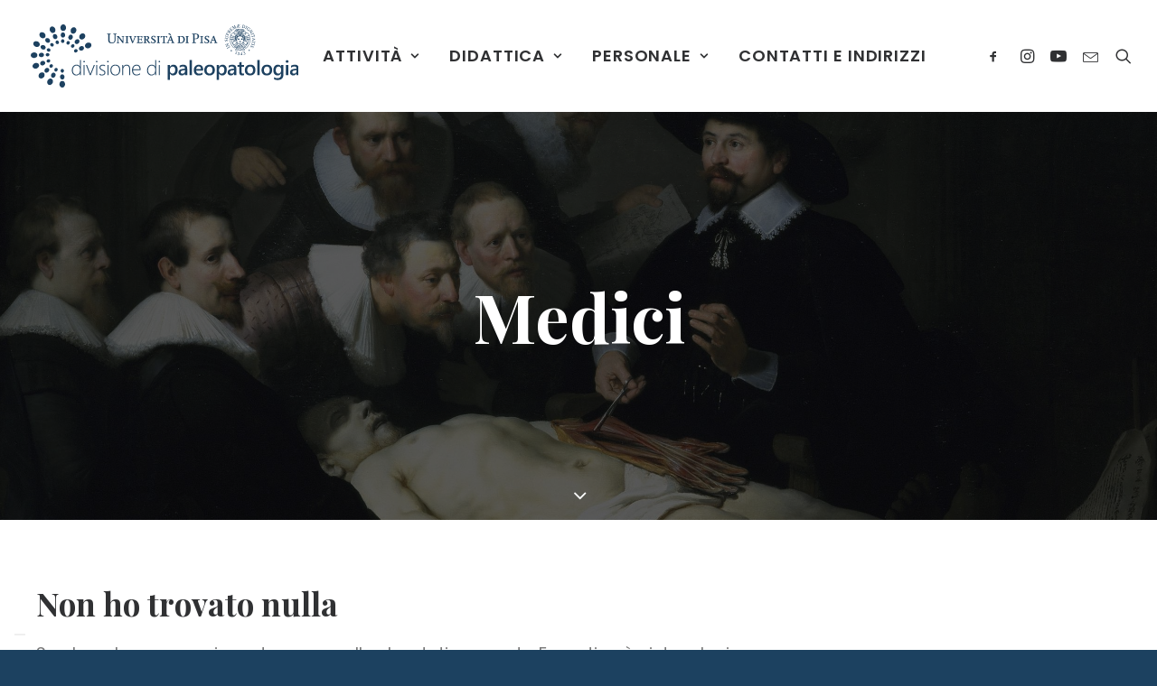

--- FILE ---
content_type: text/html; charset=utf-8
request_url: https://www.google.com/recaptcha/api2/anchor?ar=1&k=6Lcf3-IZAAAAADdN9WJFPib9aRAWJGHAdimepDWN&co=aHR0cHM6Ly93d3cucGFsZW9wYXRvbG9naWEuaXQ6NDQz&hl=en&v=N67nZn4AqZkNcbeMu4prBgzg&size=invisible&anchor-ms=20000&execute-ms=30000&cb=3k9krjnmkphv
body_size: 48876
content:
<!DOCTYPE HTML><html dir="ltr" lang="en"><head><meta http-equiv="Content-Type" content="text/html; charset=UTF-8">
<meta http-equiv="X-UA-Compatible" content="IE=edge">
<title>reCAPTCHA</title>
<style type="text/css">
/* cyrillic-ext */
@font-face {
  font-family: 'Roboto';
  font-style: normal;
  font-weight: 400;
  font-stretch: 100%;
  src: url(//fonts.gstatic.com/s/roboto/v48/KFO7CnqEu92Fr1ME7kSn66aGLdTylUAMa3GUBHMdazTgWw.woff2) format('woff2');
  unicode-range: U+0460-052F, U+1C80-1C8A, U+20B4, U+2DE0-2DFF, U+A640-A69F, U+FE2E-FE2F;
}
/* cyrillic */
@font-face {
  font-family: 'Roboto';
  font-style: normal;
  font-weight: 400;
  font-stretch: 100%;
  src: url(//fonts.gstatic.com/s/roboto/v48/KFO7CnqEu92Fr1ME7kSn66aGLdTylUAMa3iUBHMdazTgWw.woff2) format('woff2');
  unicode-range: U+0301, U+0400-045F, U+0490-0491, U+04B0-04B1, U+2116;
}
/* greek-ext */
@font-face {
  font-family: 'Roboto';
  font-style: normal;
  font-weight: 400;
  font-stretch: 100%;
  src: url(//fonts.gstatic.com/s/roboto/v48/KFO7CnqEu92Fr1ME7kSn66aGLdTylUAMa3CUBHMdazTgWw.woff2) format('woff2');
  unicode-range: U+1F00-1FFF;
}
/* greek */
@font-face {
  font-family: 'Roboto';
  font-style: normal;
  font-weight: 400;
  font-stretch: 100%;
  src: url(//fonts.gstatic.com/s/roboto/v48/KFO7CnqEu92Fr1ME7kSn66aGLdTylUAMa3-UBHMdazTgWw.woff2) format('woff2');
  unicode-range: U+0370-0377, U+037A-037F, U+0384-038A, U+038C, U+038E-03A1, U+03A3-03FF;
}
/* math */
@font-face {
  font-family: 'Roboto';
  font-style: normal;
  font-weight: 400;
  font-stretch: 100%;
  src: url(//fonts.gstatic.com/s/roboto/v48/KFO7CnqEu92Fr1ME7kSn66aGLdTylUAMawCUBHMdazTgWw.woff2) format('woff2');
  unicode-range: U+0302-0303, U+0305, U+0307-0308, U+0310, U+0312, U+0315, U+031A, U+0326-0327, U+032C, U+032F-0330, U+0332-0333, U+0338, U+033A, U+0346, U+034D, U+0391-03A1, U+03A3-03A9, U+03B1-03C9, U+03D1, U+03D5-03D6, U+03F0-03F1, U+03F4-03F5, U+2016-2017, U+2034-2038, U+203C, U+2040, U+2043, U+2047, U+2050, U+2057, U+205F, U+2070-2071, U+2074-208E, U+2090-209C, U+20D0-20DC, U+20E1, U+20E5-20EF, U+2100-2112, U+2114-2115, U+2117-2121, U+2123-214F, U+2190, U+2192, U+2194-21AE, U+21B0-21E5, U+21F1-21F2, U+21F4-2211, U+2213-2214, U+2216-22FF, U+2308-230B, U+2310, U+2319, U+231C-2321, U+2336-237A, U+237C, U+2395, U+239B-23B7, U+23D0, U+23DC-23E1, U+2474-2475, U+25AF, U+25B3, U+25B7, U+25BD, U+25C1, U+25CA, U+25CC, U+25FB, U+266D-266F, U+27C0-27FF, U+2900-2AFF, U+2B0E-2B11, U+2B30-2B4C, U+2BFE, U+3030, U+FF5B, U+FF5D, U+1D400-1D7FF, U+1EE00-1EEFF;
}
/* symbols */
@font-face {
  font-family: 'Roboto';
  font-style: normal;
  font-weight: 400;
  font-stretch: 100%;
  src: url(//fonts.gstatic.com/s/roboto/v48/KFO7CnqEu92Fr1ME7kSn66aGLdTylUAMaxKUBHMdazTgWw.woff2) format('woff2');
  unicode-range: U+0001-000C, U+000E-001F, U+007F-009F, U+20DD-20E0, U+20E2-20E4, U+2150-218F, U+2190, U+2192, U+2194-2199, U+21AF, U+21E6-21F0, U+21F3, U+2218-2219, U+2299, U+22C4-22C6, U+2300-243F, U+2440-244A, U+2460-24FF, U+25A0-27BF, U+2800-28FF, U+2921-2922, U+2981, U+29BF, U+29EB, U+2B00-2BFF, U+4DC0-4DFF, U+FFF9-FFFB, U+10140-1018E, U+10190-1019C, U+101A0, U+101D0-101FD, U+102E0-102FB, U+10E60-10E7E, U+1D2C0-1D2D3, U+1D2E0-1D37F, U+1F000-1F0FF, U+1F100-1F1AD, U+1F1E6-1F1FF, U+1F30D-1F30F, U+1F315, U+1F31C, U+1F31E, U+1F320-1F32C, U+1F336, U+1F378, U+1F37D, U+1F382, U+1F393-1F39F, U+1F3A7-1F3A8, U+1F3AC-1F3AF, U+1F3C2, U+1F3C4-1F3C6, U+1F3CA-1F3CE, U+1F3D4-1F3E0, U+1F3ED, U+1F3F1-1F3F3, U+1F3F5-1F3F7, U+1F408, U+1F415, U+1F41F, U+1F426, U+1F43F, U+1F441-1F442, U+1F444, U+1F446-1F449, U+1F44C-1F44E, U+1F453, U+1F46A, U+1F47D, U+1F4A3, U+1F4B0, U+1F4B3, U+1F4B9, U+1F4BB, U+1F4BF, U+1F4C8-1F4CB, U+1F4D6, U+1F4DA, U+1F4DF, U+1F4E3-1F4E6, U+1F4EA-1F4ED, U+1F4F7, U+1F4F9-1F4FB, U+1F4FD-1F4FE, U+1F503, U+1F507-1F50B, U+1F50D, U+1F512-1F513, U+1F53E-1F54A, U+1F54F-1F5FA, U+1F610, U+1F650-1F67F, U+1F687, U+1F68D, U+1F691, U+1F694, U+1F698, U+1F6AD, U+1F6B2, U+1F6B9-1F6BA, U+1F6BC, U+1F6C6-1F6CF, U+1F6D3-1F6D7, U+1F6E0-1F6EA, U+1F6F0-1F6F3, U+1F6F7-1F6FC, U+1F700-1F7FF, U+1F800-1F80B, U+1F810-1F847, U+1F850-1F859, U+1F860-1F887, U+1F890-1F8AD, U+1F8B0-1F8BB, U+1F8C0-1F8C1, U+1F900-1F90B, U+1F93B, U+1F946, U+1F984, U+1F996, U+1F9E9, U+1FA00-1FA6F, U+1FA70-1FA7C, U+1FA80-1FA89, U+1FA8F-1FAC6, U+1FACE-1FADC, U+1FADF-1FAE9, U+1FAF0-1FAF8, U+1FB00-1FBFF;
}
/* vietnamese */
@font-face {
  font-family: 'Roboto';
  font-style: normal;
  font-weight: 400;
  font-stretch: 100%;
  src: url(//fonts.gstatic.com/s/roboto/v48/KFO7CnqEu92Fr1ME7kSn66aGLdTylUAMa3OUBHMdazTgWw.woff2) format('woff2');
  unicode-range: U+0102-0103, U+0110-0111, U+0128-0129, U+0168-0169, U+01A0-01A1, U+01AF-01B0, U+0300-0301, U+0303-0304, U+0308-0309, U+0323, U+0329, U+1EA0-1EF9, U+20AB;
}
/* latin-ext */
@font-face {
  font-family: 'Roboto';
  font-style: normal;
  font-weight: 400;
  font-stretch: 100%;
  src: url(//fonts.gstatic.com/s/roboto/v48/KFO7CnqEu92Fr1ME7kSn66aGLdTylUAMa3KUBHMdazTgWw.woff2) format('woff2');
  unicode-range: U+0100-02BA, U+02BD-02C5, U+02C7-02CC, U+02CE-02D7, U+02DD-02FF, U+0304, U+0308, U+0329, U+1D00-1DBF, U+1E00-1E9F, U+1EF2-1EFF, U+2020, U+20A0-20AB, U+20AD-20C0, U+2113, U+2C60-2C7F, U+A720-A7FF;
}
/* latin */
@font-face {
  font-family: 'Roboto';
  font-style: normal;
  font-weight: 400;
  font-stretch: 100%;
  src: url(//fonts.gstatic.com/s/roboto/v48/KFO7CnqEu92Fr1ME7kSn66aGLdTylUAMa3yUBHMdazQ.woff2) format('woff2');
  unicode-range: U+0000-00FF, U+0131, U+0152-0153, U+02BB-02BC, U+02C6, U+02DA, U+02DC, U+0304, U+0308, U+0329, U+2000-206F, U+20AC, U+2122, U+2191, U+2193, U+2212, U+2215, U+FEFF, U+FFFD;
}
/* cyrillic-ext */
@font-face {
  font-family: 'Roboto';
  font-style: normal;
  font-weight: 500;
  font-stretch: 100%;
  src: url(//fonts.gstatic.com/s/roboto/v48/KFO7CnqEu92Fr1ME7kSn66aGLdTylUAMa3GUBHMdazTgWw.woff2) format('woff2');
  unicode-range: U+0460-052F, U+1C80-1C8A, U+20B4, U+2DE0-2DFF, U+A640-A69F, U+FE2E-FE2F;
}
/* cyrillic */
@font-face {
  font-family: 'Roboto';
  font-style: normal;
  font-weight: 500;
  font-stretch: 100%;
  src: url(//fonts.gstatic.com/s/roboto/v48/KFO7CnqEu92Fr1ME7kSn66aGLdTylUAMa3iUBHMdazTgWw.woff2) format('woff2');
  unicode-range: U+0301, U+0400-045F, U+0490-0491, U+04B0-04B1, U+2116;
}
/* greek-ext */
@font-face {
  font-family: 'Roboto';
  font-style: normal;
  font-weight: 500;
  font-stretch: 100%;
  src: url(//fonts.gstatic.com/s/roboto/v48/KFO7CnqEu92Fr1ME7kSn66aGLdTylUAMa3CUBHMdazTgWw.woff2) format('woff2');
  unicode-range: U+1F00-1FFF;
}
/* greek */
@font-face {
  font-family: 'Roboto';
  font-style: normal;
  font-weight: 500;
  font-stretch: 100%;
  src: url(//fonts.gstatic.com/s/roboto/v48/KFO7CnqEu92Fr1ME7kSn66aGLdTylUAMa3-UBHMdazTgWw.woff2) format('woff2');
  unicode-range: U+0370-0377, U+037A-037F, U+0384-038A, U+038C, U+038E-03A1, U+03A3-03FF;
}
/* math */
@font-face {
  font-family: 'Roboto';
  font-style: normal;
  font-weight: 500;
  font-stretch: 100%;
  src: url(//fonts.gstatic.com/s/roboto/v48/KFO7CnqEu92Fr1ME7kSn66aGLdTylUAMawCUBHMdazTgWw.woff2) format('woff2');
  unicode-range: U+0302-0303, U+0305, U+0307-0308, U+0310, U+0312, U+0315, U+031A, U+0326-0327, U+032C, U+032F-0330, U+0332-0333, U+0338, U+033A, U+0346, U+034D, U+0391-03A1, U+03A3-03A9, U+03B1-03C9, U+03D1, U+03D5-03D6, U+03F0-03F1, U+03F4-03F5, U+2016-2017, U+2034-2038, U+203C, U+2040, U+2043, U+2047, U+2050, U+2057, U+205F, U+2070-2071, U+2074-208E, U+2090-209C, U+20D0-20DC, U+20E1, U+20E5-20EF, U+2100-2112, U+2114-2115, U+2117-2121, U+2123-214F, U+2190, U+2192, U+2194-21AE, U+21B0-21E5, U+21F1-21F2, U+21F4-2211, U+2213-2214, U+2216-22FF, U+2308-230B, U+2310, U+2319, U+231C-2321, U+2336-237A, U+237C, U+2395, U+239B-23B7, U+23D0, U+23DC-23E1, U+2474-2475, U+25AF, U+25B3, U+25B7, U+25BD, U+25C1, U+25CA, U+25CC, U+25FB, U+266D-266F, U+27C0-27FF, U+2900-2AFF, U+2B0E-2B11, U+2B30-2B4C, U+2BFE, U+3030, U+FF5B, U+FF5D, U+1D400-1D7FF, U+1EE00-1EEFF;
}
/* symbols */
@font-face {
  font-family: 'Roboto';
  font-style: normal;
  font-weight: 500;
  font-stretch: 100%;
  src: url(//fonts.gstatic.com/s/roboto/v48/KFO7CnqEu92Fr1ME7kSn66aGLdTylUAMaxKUBHMdazTgWw.woff2) format('woff2');
  unicode-range: U+0001-000C, U+000E-001F, U+007F-009F, U+20DD-20E0, U+20E2-20E4, U+2150-218F, U+2190, U+2192, U+2194-2199, U+21AF, U+21E6-21F0, U+21F3, U+2218-2219, U+2299, U+22C4-22C6, U+2300-243F, U+2440-244A, U+2460-24FF, U+25A0-27BF, U+2800-28FF, U+2921-2922, U+2981, U+29BF, U+29EB, U+2B00-2BFF, U+4DC0-4DFF, U+FFF9-FFFB, U+10140-1018E, U+10190-1019C, U+101A0, U+101D0-101FD, U+102E0-102FB, U+10E60-10E7E, U+1D2C0-1D2D3, U+1D2E0-1D37F, U+1F000-1F0FF, U+1F100-1F1AD, U+1F1E6-1F1FF, U+1F30D-1F30F, U+1F315, U+1F31C, U+1F31E, U+1F320-1F32C, U+1F336, U+1F378, U+1F37D, U+1F382, U+1F393-1F39F, U+1F3A7-1F3A8, U+1F3AC-1F3AF, U+1F3C2, U+1F3C4-1F3C6, U+1F3CA-1F3CE, U+1F3D4-1F3E0, U+1F3ED, U+1F3F1-1F3F3, U+1F3F5-1F3F7, U+1F408, U+1F415, U+1F41F, U+1F426, U+1F43F, U+1F441-1F442, U+1F444, U+1F446-1F449, U+1F44C-1F44E, U+1F453, U+1F46A, U+1F47D, U+1F4A3, U+1F4B0, U+1F4B3, U+1F4B9, U+1F4BB, U+1F4BF, U+1F4C8-1F4CB, U+1F4D6, U+1F4DA, U+1F4DF, U+1F4E3-1F4E6, U+1F4EA-1F4ED, U+1F4F7, U+1F4F9-1F4FB, U+1F4FD-1F4FE, U+1F503, U+1F507-1F50B, U+1F50D, U+1F512-1F513, U+1F53E-1F54A, U+1F54F-1F5FA, U+1F610, U+1F650-1F67F, U+1F687, U+1F68D, U+1F691, U+1F694, U+1F698, U+1F6AD, U+1F6B2, U+1F6B9-1F6BA, U+1F6BC, U+1F6C6-1F6CF, U+1F6D3-1F6D7, U+1F6E0-1F6EA, U+1F6F0-1F6F3, U+1F6F7-1F6FC, U+1F700-1F7FF, U+1F800-1F80B, U+1F810-1F847, U+1F850-1F859, U+1F860-1F887, U+1F890-1F8AD, U+1F8B0-1F8BB, U+1F8C0-1F8C1, U+1F900-1F90B, U+1F93B, U+1F946, U+1F984, U+1F996, U+1F9E9, U+1FA00-1FA6F, U+1FA70-1FA7C, U+1FA80-1FA89, U+1FA8F-1FAC6, U+1FACE-1FADC, U+1FADF-1FAE9, U+1FAF0-1FAF8, U+1FB00-1FBFF;
}
/* vietnamese */
@font-face {
  font-family: 'Roboto';
  font-style: normal;
  font-weight: 500;
  font-stretch: 100%;
  src: url(//fonts.gstatic.com/s/roboto/v48/KFO7CnqEu92Fr1ME7kSn66aGLdTylUAMa3OUBHMdazTgWw.woff2) format('woff2');
  unicode-range: U+0102-0103, U+0110-0111, U+0128-0129, U+0168-0169, U+01A0-01A1, U+01AF-01B0, U+0300-0301, U+0303-0304, U+0308-0309, U+0323, U+0329, U+1EA0-1EF9, U+20AB;
}
/* latin-ext */
@font-face {
  font-family: 'Roboto';
  font-style: normal;
  font-weight: 500;
  font-stretch: 100%;
  src: url(//fonts.gstatic.com/s/roboto/v48/KFO7CnqEu92Fr1ME7kSn66aGLdTylUAMa3KUBHMdazTgWw.woff2) format('woff2');
  unicode-range: U+0100-02BA, U+02BD-02C5, U+02C7-02CC, U+02CE-02D7, U+02DD-02FF, U+0304, U+0308, U+0329, U+1D00-1DBF, U+1E00-1E9F, U+1EF2-1EFF, U+2020, U+20A0-20AB, U+20AD-20C0, U+2113, U+2C60-2C7F, U+A720-A7FF;
}
/* latin */
@font-face {
  font-family: 'Roboto';
  font-style: normal;
  font-weight: 500;
  font-stretch: 100%;
  src: url(//fonts.gstatic.com/s/roboto/v48/KFO7CnqEu92Fr1ME7kSn66aGLdTylUAMa3yUBHMdazQ.woff2) format('woff2');
  unicode-range: U+0000-00FF, U+0131, U+0152-0153, U+02BB-02BC, U+02C6, U+02DA, U+02DC, U+0304, U+0308, U+0329, U+2000-206F, U+20AC, U+2122, U+2191, U+2193, U+2212, U+2215, U+FEFF, U+FFFD;
}
/* cyrillic-ext */
@font-face {
  font-family: 'Roboto';
  font-style: normal;
  font-weight: 900;
  font-stretch: 100%;
  src: url(//fonts.gstatic.com/s/roboto/v48/KFO7CnqEu92Fr1ME7kSn66aGLdTylUAMa3GUBHMdazTgWw.woff2) format('woff2');
  unicode-range: U+0460-052F, U+1C80-1C8A, U+20B4, U+2DE0-2DFF, U+A640-A69F, U+FE2E-FE2F;
}
/* cyrillic */
@font-face {
  font-family: 'Roboto';
  font-style: normal;
  font-weight: 900;
  font-stretch: 100%;
  src: url(//fonts.gstatic.com/s/roboto/v48/KFO7CnqEu92Fr1ME7kSn66aGLdTylUAMa3iUBHMdazTgWw.woff2) format('woff2');
  unicode-range: U+0301, U+0400-045F, U+0490-0491, U+04B0-04B1, U+2116;
}
/* greek-ext */
@font-face {
  font-family: 'Roboto';
  font-style: normal;
  font-weight: 900;
  font-stretch: 100%;
  src: url(//fonts.gstatic.com/s/roboto/v48/KFO7CnqEu92Fr1ME7kSn66aGLdTylUAMa3CUBHMdazTgWw.woff2) format('woff2');
  unicode-range: U+1F00-1FFF;
}
/* greek */
@font-face {
  font-family: 'Roboto';
  font-style: normal;
  font-weight: 900;
  font-stretch: 100%;
  src: url(//fonts.gstatic.com/s/roboto/v48/KFO7CnqEu92Fr1ME7kSn66aGLdTylUAMa3-UBHMdazTgWw.woff2) format('woff2');
  unicode-range: U+0370-0377, U+037A-037F, U+0384-038A, U+038C, U+038E-03A1, U+03A3-03FF;
}
/* math */
@font-face {
  font-family: 'Roboto';
  font-style: normal;
  font-weight: 900;
  font-stretch: 100%;
  src: url(//fonts.gstatic.com/s/roboto/v48/KFO7CnqEu92Fr1ME7kSn66aGLdTylUAMawCUBHMdazTgWw.woff2) format('woff2');
  unicode-range: U+0302-0303, U+0305, U+0307-0308, U+0310, U+0312, U+0315, U+031A, U+0326-0327, U+032C, U+032F-0330, U+0332-0333, U+0338, U+033A, U+0346, U+034D, U+0391-03A1, U+03A3-03A9, U+03B1-03C9, U+03D1, U+03D5-03D6, U+03F0-03F1, U+03F4-03F5, U+2016-2017, U+2034-2038, U+203C, U+2040, U+2043, U+2047, U+2050, U+2057, U+205F, U+2070-2071, U+2074-208E, U+2090-209C, U+20D0-20DC, U+20E1, U+20E5-20EF, U+2100-2112, U+2114-2115, U+2117-2121, U+2123-214F, U+2190, U+2192, U+2194-21AE, U+21B0-21E5, U+21F1-21F2, U+21F4-2211, U+2213-2214, U+2216-22FF, U+2308-230B, U+2310, U+2319, U+231C-2321, U+2336-237A, U+237C, U+2395, U+239B-23B7, U+23D0, U+23DC-23E1, U+2474-2475, U+25AF, U+25B3, U+25B7, U+25BD, U+25C1, U+25CA, U+25CC, U+25FB, U+266D-266F, U+27C0-27FF, U+2900-2AFF, U+2B0E-2B11, U+2B30-2B4C, U+2BFE, U+3030, U+FF5B, U+FF5D, U+1D400-1D7FF, U+1EE00-1EEFF;
}
/* symbols */
@font-face {
  font-family: 'Roboto';
  font-style: normal;
  font-weight: 900;
  font-stretch: 100%;
  src: url(//fonts.gstatic.com/s/roboto/v48/KFO7CnqEu92Fr1ME7kSn66aGLdTylUAMaxKUBHMdazTgWw.woff2) format('woff2');
  unicode-range: U+0001-000C, U+000E-001F, U+007F-009F, U+20DD-20E0, U+20E2-20E4, U+2150-218F, U+2190, U+2192, U+2194-2199, U+21AF, U+21E6-21F0, U+21F3, U+2218-2219, U+2299, U+22C4-22C6, U+2300-243F, U+2440-244A, U+2460-24FF, U+25A0-27BF, U+2800-28FF, U+2921-2922, U+2981, U+29BF, U+29EB, U+2B00-2BFF, U+4DC0-4DFF, U+FFF9-FFFB, U+10140-1018E, U+10190-1019C, U+101A0, U+101D0-101FD, U+102E0-102FB, U+10E60-10E7E, U+1D2C0-1D2D3, U+1D2E0-1D37F, U+1F000-1F0FF, U+1F100-1F1AD, U+1F1E6-1F1FF, U+1F30D-1F30F, U+1F315, U+1F31C, U+1F31E, U+1F320-1F32C, U+1F336, U+1F378, U+1F37D, U+1F382, U+1F393-1F39F, U+1F3A7-1F3A8, U+1F3AC-1F3AF, U+1F3C2, U+1F3C4-1F3C6, U+1F3CA-1F3CE, U+1F3D4-1F3E0, U+1F3ED, U+1F3F1-1F3F3, U+1F3F5-1F3F7, U+1F408, U+1F415, U+1F41F, U+1F426, U+1F43F, U+1F441-1F442, U+1F444, U+1F446-1F449, U+1F44C-1F44E, U+1F453, U+1F46A, U+1F47D, U+1F4A3, U+1F4B0, U+1F4B3, U+1F4B9, U+1F4BB, U+1F4BF, U+1F4C8-1F4CB, U+1F4D6, U+1F4DA, U+1F4DF, U+1F4E3-1F4E6, U+1F4EA-1F4ED, U+1F4F7, U+1F4F9-1F4FB, U+1F4FD-1F4FE, U+1F503, U+1F507-1F50B, U+1F50D, U+1F512-1F513, U+1F53E-1F54A, U+1F54F-1F5FA, U+1F610, U+1F650-1F67F, U+1F687, U+1F68D, U+1F691, U+1F694, U+1F698, U+1F6AD, U+1F6B2, U+1F6B9-1F6BA, U+1F6BC, U+1F6C6-1F6CF, U+1F6D3-1F6D7, U+1F6E0-1F6EA, U+1F6F0-1F6F3, U+1F6F7-1F6FC, U+1F700-1F7FF, U+1F800-1F80B, U+1F810-1F847, U+1F850-1F859, U+1F860-1F887, U+1F890-1F8AD, U+1F8B0-1F8BB, U+1F8C0-1F8C1, U+1F900-1F90B, U+1F93B, U+1F946, U+1F984, U+1F996, U+1F9E9, U+1FA00-1FA6F, U+1FA70-1FA7C, U+1FA80-1FA89, U+1FA8F-1FAC6, U+1FACE-1FADC, U+1FADF-1FAE9, U+1FAF0-1FAF8, U+1FB00-1FBFF;
}
/* vietnamese */
@font-face {
  font-family: 'Roboto';
  font-style: normal;
  font-weight: 900;
  font-stretch: 100%;
  src: url(//fonts.gstatic.com/s/roboto/v48/KFO7CnqEu92Fr1ME7kSn66aGLdTylUAMa3OUBHMdazTgWw.woff2) format('woff2');
  unicode-range: U+0102-0103, U+0110-0111, U+0128-0129, U+0168-0169, U+01A0-01A1, U+01AF-01B0, U+0300-0301, U+0303-0304, U+0308-0309, U+0323, U+0329, U+1EA0-1EF9, U+20AB;
}
/* latin-ext */
@font-face {
  font-family: 'Roboto';
  font-style: normal;
  font-weight: 900;
  font-stretch: 100%;
  src: url(//fonts.gstatic.com/s/roboto/v48/KFO7CnqEu92Fr1ME7kSn66aGLdTylUAMa3KUBHMdazTgWw.woff2) format('woff2');
  unicode-range: U+0100-02BA, U+02BD-02C5, U+02C7-02CC, U+02CE-02D7, U+02DD-02FF, U+0304, U+0308, U+0329, U+1D00-1DBF, U+1E00-1E9F, U+1EF2-1EFF, U+2020, U+20A0-20AB, U+20AD-20C0, U+2113, U+2C60-2C7F, U+A720-A7FF;
}
/* latin */
@font-face {
  font-family: 'Roboto';
  font-style: normal;
  font-weight: 900;
  font-stretch: 100%;
  src: url(//fonts.gstatic.com/s/roboto/v48/KFO7CnqEu92Fr1ME7kSn66aGLdTylUAMa3yUBHMdazQ.woff2) format('woff2');
  unicode-range: U+0000-00FF, U+0131, U+0152-0153, U+02BB-02BC, U+02C6, U+02DA, U+02DC, U+0304, U+0308, U+0329, U+2000-206F, U+20AC, U+2122, U+2191, U+2193, U+2212, U+2215, U+FEFF, U+FFFD;
}

</style>
<link rel="stylesheet" type="text/css" href="https://www.gstatic.com/recaptcha/releases/N67nZn4AqZkNcbeMu4prBgzg/styles__ltr.css">
<script nonce="cbBtBl4rsTnzGTAFyDvfzQ" type="text/javascript">window['__recaptcha_api'] = 'https://www.google.com/recaptcha/api2/';</script>
<script type="text/javascript" src="https://www.gstatic.com/recaptcha/releases/N67nZn4AqZkNcbeMu4prBgzg/recaptcha__en.js" nonce="cbBtBl4rsTnzGTAFyDvfzQ">
      
    </script></head>
<body><div id="rc-anchor-alert" class="rc-anchor-alert"></div>
<input type="hidden" id="recaptcha-token" value="[base64]">
<script type="text/javascript" nonce="cbBtBl4rsTnzGTAFyDvfzQ">
      recaptcha.anchor.Main.init("[\x22ainput\x22,[\x22bgdata\x22,\x22\x22,\[base64]/[base64]/[base64]/ZyhXLGgpOnEoW04sMjEsbF0sVywwKSxoKSxmYWxzZSxmYWxzZSl9Y2F0Y2goayl7RygzNTgsVyk/[base64]/[base64]/[base64]/[base64]/[base64]/[base64]/[base64]/bmV3IEJbT10oRFswXSk6dz09Mj9uZXcgQltPXShEWzBdLERbMV0pOnc9PTM/bmV3IEJbT10oRFswXSxEWzFdLERbMl0pOnc9PTQ/[base64]/[base64]/[base64]/[base64]/[base64]\\u003d\x22,\[base64]\\u003d\\u003d\x22,\[base64]/[base64]/w4fDrsK+wqvChEdSwrsvA8Kow5IVwo1rwpzCsjTDnsOAfh7CuMORe1fDu8OUfVhUEMOYc8KtwpHCrMOhw5/DhU4YP07DocKFwpd6wpvDoUTCp8K+w5XDk8OtwqMTw5LDvsKafgnDiQhkDSHDqhVxw4pRMHnDozvCnMKaezHDtcKtwpQXDBpHC8OaEcKJw53Ds8KRwrPCtnoDVkLCvcOEO8KPwqxze3LCucKwwqvDszgxRBjDmMOXRsKNwrDCgzFOwpJCwp7CsMOKZMOsw4/CuU7CiTE8w5rDmBxBwofDhcK/wpzCt8KqSsO5wpzCmkTCi0rCn2FGw6nDjnrCicKUAnYNasOgw5DDvzJ9NRLDscO+HMKkwovDhyTDg8OrK8OUIUhVRcO7bcOgbA4yXsOcDMK6woHCiMKxwpvDvQR7w55Hw6/DsMODOMKfc8KuDcOOIcOeZ8K7w7zDh33CgknDgG5uG8KMw5zCk8OIwp7Du8KwWsO5woPDt3I7NjrClCfDmxN5A8KSw5bDlxDDt3YXBsO1wqtYwq12Uh7Crks5dcKewp3Ci8OTw7tae8KgF8K4w7xywq0/wqHDgcKQwo0NfWbCocKowqYOwoMSCMObZMKxw6/DshErV8O6GcKiw7nDlsOBRANEw5PDjQjDtzXCnT5eBEMZOgbDj8OPMxQDwrHChF3Ci2rCnMKmworDrsK6bT/CmgvChDNeXGvCqXrCsAbCrMOkLQ/DtcKRw6TDpXBNw4tBw6LCrxTChcKCL8OCw4jDssOYwqPCqgVBw47DuA1Pw4rCtsOQwq7Cil1iwo3CvW/CrcK+LcK6wpHCjk8FwqhIeHrCl8KLwpocwrdqWXVyw4vDvRxUwpZBwqbDliIoOjtNw5sGwrzCuEU6w49Kw6fDlF7Ds8OPFMKsw67DusKjeMOaw4sJb8KOwrIIwpoHwqTDnMOvXX0twoHCrMOtwrcjw4TCmSfDtsK7NH/DozdhwoDCusKkw6gdw5NhXMKzSj5SDE5hKcK5KsKLw6JBCjbCt8O4UV3CmcK2wqvDm8K0w5cyEMKYFsOGJsOKRnYXw6ItPg/ClcOJw4sJw74/TSZxwo/DgQ7DqMOPw4tcwr90TMOAGcKfwqQBw481wqvDribCr8K/[base64]/Ci8KSD8OQEl1FD8KmRXdbalbCp8Kzw6J7wpLDhgrDq8KqVcKqw4IkZcK7w5LDksKxRy/DtVjCiMKjSsKRw6rDsVrCphdVJcKVLMOMwoHDnTDDnMKpwr7CoMKPw5spBjrCk8ONHGoGRMKhwrE2w788wrfDpQhGwqY/wrbCoA8VCn4DI23CrsOpc8KReQYrw51zaMOXwqYgUsO/[base64]/[base64]/Chw7CicOZDMO6ecOSwrzCgDxrMTVLTDTChkLDlA7DuGnDl3YLTScTScKjKhPCikfCiUXDg8K5w7LDgsOEB8KUwpUtOsOrFsOVwr/ClU7CsT55eMKYwrESKmtvaUQ0EsOubEnCtMOtw7c3w75XwpJ8CgTDrR7CpcORw7nCpl49w6/CmnBqw6vDqTbDsTg+ATHDuMKew4zCmMKewphSw5rDuzPCpcOIw57CtmfCgjXCjsOFChY9GMOQw4dHwr3Dix5Rw59bwqs+MMOFw6kqYg/CnMKOwo9ewrgMS8OrEMKzwqVgwpU8w7d0w4LCkDjDs8OsaV7DhTlaw5TDlMOBw75YLz7DqMKqw4R8wpxddj7DnUpZw4HDk1wGwqwUw6DClAjDqMKIcwQ/wp8lwqESa8KXw4t9w7jCsMKwED0bXWRbagYOMTLDjMKRBW9pw7HDp8O+w6TDrcKxw7JLw6LCrcOvw43CmsOdAH17w5szBcOHw7/[base64]/OsOZwqxMLcKhLQvChlQoNngTI1zCrcODw4jDt8KZwpLDucOMS8K4akofw7LDhEBjwqoYf8KRZC7Cg8KXwrfCp8OGw4jCtsOsCsKVDcOVw6TCmg7CqsK3wqhLQkszwojDiMOrL8OnOMK7Q8OswpAeTxw0QlocZW/DlDTDrl/[base64]/DhX7DpMORwoYBwqJUPCdyw4bCgxphQFxVe8O8wpzDgQrDq8O/CMOHLj1ze1vCv0XCoMOPw63Chj3CksOvGsK1wqYFw6TDs8KJw4NeEcKlQcOhw6vCkTRsCQLDry7Cu3fDmMKRe8KsHwIPw6VdL3vCgMKYGcK+w6p1wqcLw6w7wrLDj8K6wp/[base64]/DmcOrwpDClSPDn8ONJXJdag10wrPDoh/DosKZXsOaPMOJw7LCkMOBFMKFw5vCuXPDgMOCScOEPFHDkA0BwqlbwoF/DcOIwqXCtzQHwrhTGx5gwoPDhGjChMOMesOqw6HDsyItYDvDmRRgQGLDnl1Zw6wCcMKcwqYyPMODwpwvwq1jAsKcJsO2w4vDmsKBw4k+CkrDpnnCt3ggf1wbwp0YwpLCsMOGw6INRsKPw6/CshrDnC/DgGXDgMKEw5p+wovDt8OJasKcccOIwrR4w70baD3DlsOVwofCqsKgE1zDh8Kow6nDpCgmw6wVw68Hw65hCFBjw4vDgcKDdwVgw7l5Xhh8IsKpRsO0woUWWCnDhcOeYmbCkns9acOTAXXCscOJHcK/EhxUXWTDnsKSbVhaw5jCkg7CjsOnKwnDhcK4F1ZIw6xcwrc/w5gEw7tPbcOia2vDisKCNsOscnZjwrPDthLDlsONw6dYw5gdYcKsw6xIw68Nwr/Dv8OEw7IWPlUuw7/Dq8KXI8KOOFfDgTdCworDnsKaw5RAUVxrwoXCu8OSYzcBwrbDvMO7AMOGwrvCjiJyUUXDoMKPecK4wpDDn33CsMKmw6DCvcO/[base64]/[base64]/CnMKFwrLDtcKsw7/Dp8Ozw5ABw6/ChQvCnMKxFsODwqpFw610w4Z+AMOlS2/CvzBSw5rCicOAZlnCqTIbwrkDPsOWw6/DjGPDv8KBYibCusKiGVjDoMO0GinCqzPDgU4QbMKBw4wHwrLDq3HDvMOowqnDvsOdQ8O7wplQwrvDr8OMwqV4w7nCicKsdcKZw74RRMK+QwFhw7bCi8KdwqEhPEjDp0zChwQHUg1pw6PCv8K7wqXCnMK8T8KPw7HDmGwGNMKEwpk5woLCjMKWIx/CvsKlw5vCqQdZw6HCqGFSwqdmP8Knw7t+JsKeYcOJJ8O8OsKXwpzDsTfDq8OLYkU4B3PDlsOpZ8KUE1MBZhAkw4B0wqRweMOtw6M5TzciIsO0b8O6w6nDuAXCkMOLw7/CkyLDtTvDjsKKGsK0wqBxRcOEccKtaRzDqcOkwoTCoU1ZwqTCisKtaT7CvcKawpPCny/Dv8KleC8cw4leOsO1wqgnw5nDkmbDhRUwacO6wpgJZcKsJWrCpiprw4vCtsO9L8Kjw7fCn37DosOxH2nDgSTDssOyT8OBRsK4worDoMKpOMK0wqnCgMK3w7rCgB/CscO5DEsPYUjCplFcwqBmwqIfw4XCoXFID8O4ZMOpMcKuwpAAHMK2worCnMKUfgPDncKowrcoDcKpJU5pwpY9XcOhSBBCaVgtw4F/RCQYdsOIVsK3WsOAwpXDoMOvw5Z2wp9pdMO3w7F7SU4HwqjDlnMDRcO2fkQ6wrzDocKDw4Nrw4nCmMKBfMOjw5rDlzHCh8OBBMOnw7bDrGDChQ/[base64]/DhcOYwo4KekTDrMOtGirCs8KcCw7DoMK/wqx2woXDlmbDhCdDw58iFsO4w71qwq9sLMOaIGoDYGRmUsOzYFsySMOEw6gLdx/[base64]/DvljDmcKGNcK0w5TCsHIAwrTCpcKbEsKdFMO3w5VPF8OtQkQLK8OHwpdDKSp4JsOlw7t4J2JFw5/CplYEw6rDsMKACsO3ZGfDt1ZhWHrDkAAAdsOKS8KmNsOswpPCt8KXKQd4esK/XmjDkcKXwoY+PWpHE8OiOycpwr3CssKtGcKyK8KkwqDCgMOXaMOJWMK4w5bDncO3w6tyw63CvVMvclwHYcKTfsK5aETDrsK6w41GMQ4Tw4XCksKrZsK0CULCosK4SEdhw4BfE8KLcMKyw4clwoUHc8O1wrp8woY+wr3DvMOTLi4eAcO9exTCo3/CmMOmwqdBwqIMwrYyw5TDgcOqw5/CkEjDqgvDtMOUNMKQHSRzSmbCmBbDmMKSIEl7Sgt7KUnCgDNNWlIhw5fClMKmfsKzHSwXw4TCmVjDkVXDusOXw7vDi08adMOLwp0xesKrcDbCgGHCjsKAwpd8wr/Di3jCpcKuZnsPw6LCmMOpb8OXOMK+wpzDmxDClm4pSH/CrcO0w6fDlcKDNE/DvMOlwrvCqnxeY3fCmsK6BsO6AU3DuMKELMOqaQLCjsOjWMKGegzDnMKnPsOdw7YLw6xYwqHCsMO/F8Kgw4kLw7NMfG3Cq8O2KsKpwrPCs8O+wqlkw4PCk8ODJVkbwrPDpsO0woxTw7TCp8Klw68fw5PCh1zDtlFUGiEBw7kWwrnCunXCoTDDg3tfUxIWJsOCQ8Oiw7DCsCLCtQrCocOoO3F+csKHfi8jwowxVWsewopgwo/[base64]/DvMKhw4Byw7h2w6HCpMOLwqYKS1HDr1bDklEMV3vDk8O7D8KEDWRPw5PDuBciWiLClcK+wr88PMOsQTUiJnxBw69Hw4rDtcKVw4zDsgUhw7TChsO0w47CnzQkZC5YwrTDjzFewq0FM8OjXMOwVAx3w7/CnsOfUQNlfAfCvcKBYg/CqcOmKTBmJQwsw4QFCnDDg8KQSsOXwo96wrjDncK5e2bCoWR0VQhUPsKLw4PDn1TCnsOUw4w1e0NqwowyPcOMZcOTwo88WBQZMMKjw7UGQVBWM1LDjQ3DncKKPcKRw7tbw5xibMOhw6c2KMOQwqQ8GzPCisKwXcOPw7DDhcODwqLCvBDDusOUw5pcAMOECcO8SSjCuh/DgsKwNHLDjcKgJ8K5HkPDv8OVKB8pw5DDkcKUB8O9MlnDp3/DlcK0wrfDoUcQX2EgwrRewrwpw4rCjXXDoMKew67DlBkPISQ0wpEYIlQ/[base64]/[base64]/DokISwpPDm1rDrSXDt8K3w58/R8Kvw5tqEh1Yw7nDgCo9fV1MeMKnDsKAUVHCjSnCoG0TLiMmw47ChkA7JcKiD8OLTk/[base64]/Cjkplw7g+TGbDlsKIdsKrMXp4TsKhGkNDwowJwoTChMOXVE/DunhFwrjDp8Ojwp1YwrHCtMOBw7rCrEXDnz1Qw7PCisOQwrkzOE9ew6ZYw6Y6wqfCuXMEfF/Ckx7DjDdtBBkxKsOySmYXwo0wcR4hGSDDikQiwpTDjsKHw7EpGSvDkEk9w79Aw57CsAFNXMKeNSx+wq9KLMOaw4sMw4HCowYtwq7Ch8KZJSTDi1jDj252w5MlDsKiwpkpwqvCrMKuw73DohgaPcKaAsOgFSjCnQ3Dj8KUwqJ4HMOLw6gsUsONw5lCwoZSI8KWD3bDkE/[base64]/[base64]/Ck8OTwqsHKB9ZLFXDv1LDk8OEU25Fw5APJhfDmsOgw4MGwo9nZsKZw5hbw4/Cu8KwwpkgP1AlXRzDq8O8FVfCk8O3w5bCr8KYw40EMcO3bn5yXB3Dq8OzwptqFVvCtcK8wqx0OxlswrceD2DDnx/Dt2tAw6LCvXTCmMKTRcKDw58zw5gUWz0LHiR3w63DgyVOw6vDpDTCojd5a27CmMOwQV/Ci8K5fMOaw4M/[base64]/w7jDqT/DlUHCn29yw4pYwqvDosOyw7fChT5DwonDr0jCp8KowrM4wqzClXPCs1RsSnFAFTrCmcK3wpoXwqXCnC7DrsOCwo0Cw7fCicKLAcKodMOKDwLDkjMmw4XDtsO2wpzDhMOqP8OBJSAGwrJ+GBrDhsOtwrZBw7TDhm/Co3rCj8OVWMOGw58bw4l7WUrCm2zDuw5vW1jCsmXDhsK2RGnDuRwhw5fCt8OGwqfDjDQ9wr1tKETDnDJ3w5XCkMOPXcOrPgYZPxrDpmHCjsK8w7nDosOVwp3DpsO/[base64]/[base64]/Dh8KmEcOLJsK4wrhsX8OjUMONDDRnFcKtwo4UTEnDp8O/VMOHNsOKUmfChcOFw5TCtcO9KUPDsHxRw6Z0w7TDg8KXwrVhw712wpTClcOMwpd2w5dlw48tw5TCqcK+wobDjSDChcOWMR3Dnz3CjRrDlHjClsOuC8K5QsOcw5fDqcKWRzTDs8ODw6YgM3jDkMODOcOVdsKDTcOKQnbCnhbDtw/DkD8yIXg5Snk9w6kPw53CmxHCncKsT04ZOyTDu8Kzw78tw4ICTgfClcOCwp3DncO9w6DChTPDusKJw5AhwqbDhMKow79kKRzDgcOOSsK2PMK9Y8KQP8KTRcKoXARnYzbCkmHCv8OuQErCusKiwrLCtMO7w77CtT/CqSJew4nCpkcPcBnDv2IWw4bCi0XDnzUqfiTDiCY/LcKxw6UfAHTCo8OYDsOBwp/[base64]/[base64]/DvsKZX3IECcOuwp0cOMKvLT1rw6zDkcOFwqZBZMOPRcOOwokZw7IvYMORwoEXw4jCn8OaMFXCq8Kvw6ZqwpElw6/Cg8K7NnsbAMOdL8KCP0zDjSzDucK7wqwEwqFDwrLCrVZgSFnCrsK2worDmMK/w6nCgQMwPGgPw4k1w4LCoVhtL1HCoV/Dk8OXw57DjhzCtcOEMFDCucKNRSXDicOaw68lScOTw7zCvlDDusOyHMKrJ8O1wpvDkxTDjsOIf8KOwq/Dmi8Mw5YRTMKHwqXChGV6w4EFwqfCnE/DtSITw4vCj2nDhQYLKsKyJD/CjFlAMcKsP3QyBsKvGsK8FhPCqSvClMOHA2BUw6xGwpE0HsO4w4fCjMKCDFHCscOQwq4kw4s3wp5UcDjCksOjwoc3wrjDhSXCinnCkcKpJcKAZT55UxBJw6zCuTBuw5nDrsKowqTDswJnAmXChMOnIsKmwrYdW0khb8KGM8OBJh97XlzDi8O5TXB/wopYwp0PN8K0wovDk8OPFcO4w4Q3VMOqwqXCp3jDmgNjHXRqNcOUw5slw51rRX8JwrnDi2TCicOfCsOfBCXCiMKzwowLw68CJcOWASLCln7CqsOdw5JaRMKLJmIkw5XDs8ORwp9wwq3DosKMc8KwCU55w5cxfkAAw41ZwqfDjVnClRbDgMOBw7jCp8KJKw/Dg8KHS1xEw7zCojMNwqcacAZow7PDs8KNw4HDqMK/dsK+wrHCnMO5RsK6SMOtGMOIwrMiScK4LcKfEMOTDmLCsFTDlWPCvMKSEz/[base64]/w4gywq1Pf2TCpm5XbWbCh8KdwofCjl9qwp4Dw7wswqPCk8O5VMKzYXvDkMOwwq/DtMOLKMOdcD3Dm3VdYsKlBUxqw7vDl1zDlcORwr9gKCBbw7kLw5zDicOVwrbDt8Oyw685CMOPw4dlwonDtsOrN8KowrYKWVfCgiLCrMOMworDmgUjwphoUcOFwpvDi8OzWsOMw5Vww4/[base64]/[base64]/CjsKyGMOFPsKDw43DvyIOw6tCR0XDu0BiworChj07w5bDkjjCk8O8UsKEw7oJw7d5wqI2wr1Swpxfw7zCmiA9A8OlMMOEVxXDnEXClDdnfjgWwpkRw78Lw5RIw70xw6rCrsKsTcKlwo7ChRUWw4ANwpXCuA0xwpZYw5TCv8OwETjCkxtTF8OQwpQ2w5s/wr7CngLDp8O0w7BgAB1/wqILwp9jwpEsDmEvwr3DpsKNM8KOw7jDsVMOwrkKfzpww4DCv8Kfw6tXw7fDlQIqw4LDjQAjVMOKUcO3w4bCnHZawpXDqC5MA1zCpjkow54Dw5jDix97w6oSOhfCisKswoXCukTDvcOBwrZbTsK8asKSchIhwoPDgizCpcOvajBXOzo0fwLCsgg9Zl0gw6I/bhcWc8Kowpwpw4jCvMOYw5vCjsO+GTtxwqbCssOGV25jw4/DgX4KacKoJFh+WCTDi8KLw73CicOeE8Krchl/wroaWUfCscK2AjjCqsOAOMOzeWrCjcOzcR8QZ8O9TkDDvsOoYMOPw7vCn3luw4nClkA8eMOCZ8ONHGoDwozCiBV/w7lbJTwtbVoADMORZxsZwq0zw7DCoBdsSzfCsDDCosKAeVBXw4sswppGPcKwHwp6woLDnsKkw71vwojDlFXDsMONBhoidwkQw5ofecK6w6TDthY6w73CrQsJfA7DncO/w67DvsO+wocPwpzDuSlKwoDCn8OBFcK5w54Qwp/DhnfDpsOOGhhsGcKNwpQWVU4pw48GPU8fDcK/[base64]/[base64]/ClsOoJ8KQRMO3wqtjw7AhAMOVwokBVMOrwpMCw5PCtQ/[base64]/ClCIyw657Bkc+wr1oFigecEQywrdUT8KSOsKEAzEle8K2TzzDoyTClyXDhMKZwpPCg8KZwrxIwro4TsOlccO/QCxjwpQPwq5rEU3CsMO5CQVYw4nDozrCtALCixnCqRHDucOdw4dpwqFIwqNWbB/CsXnDhy/CpcOVXw0iX8Osd2Y6cWHDvkU+DHHCg39aI8OBwokXIhgUQhbDksKoBlRWw7jDrAbDtsKdw54xFkvDocOWHXPDmzQ6WMKAQEILw4TCkkvDosKqwoh2w4MRZ8OJLXDCq8Kcwr5uQnvDg8OTYxLDusKVfsOHw4nCgFMFwrLCo0pjw5I2GcOBGGLCvmbDmTvCrsKgNMO/[base64]/[base64]/[base64]/DrgglcmPDmnXChMKyXGUqwo7CnwPDiGE/[base64]/CgV9Ww4XCnsO7FgfCkcOAUcO4M08aZRvDii54w74bwoLDq17DgQIfw6LDgsK0WsOdNcOyw5TCncK2w41zWcKQc8KNf2rClxzDpWsYIQnCisO7wqkIbVZXw4fDtyAdIAPCvHJCP8OxWQoGw6PDkTzDpmYkw6Bwwrx/AHfDvMOMHxMpEjoYw5rDlAZswr/DusOlegnCqsORw4HDg2bCl3rCicK1w6fCkMKYwp9LScOBwprDll/[base64]/A8KKwpkLdxHDgsKKI8Ond8KwXynCqzDCpV/DgTjCicKOWcOhD8OPEgLDnjbDtlfDrcOQwqrDs8KEw5QNCsOBwq9HaxnDgAfDhX3ClF3Ctik8cAbDlsOmw6fCvsKxwp/ChT5ESFHCkEZuXsK+w7TCjcKLwpjDpinDsBApemEkDlNPclnDnk7CvcKdw4PCpsO+LcKOwrbDrcOCcGLDklzClFvDu8OtCcO8wqDDpcK6w63DgsK/IjpDwodzwpXDgwpPwrjCv8KLw4o7w6VTw4fCpcKGJizDsU7DpMO8woA3w7YvZ8KZw5PDj0/DrMOqw7nDn8OhYBHDs8ONw6bClQLCgMKjfVbCo3EHw7bChMODwq05HMKnw7XCjH0aw6J7w6DDhMOaZMOcBG7Cj8OTJnzDmFEuwqvCnzIUwrZtw6UDcG7DhXETw4NKwrEDwot4wql3woxkC3vCvUjChsKlw73CrsKPw6wDw4ULwoxxwpzCncOtXzxXw4knwpoJwo7Ctx/DqsOBIsKfI3DCtl5Ie8OtdlEDVMKDw4DDlCPCggYqw6lswrXDo8OywoxsbsKRw7NSw59WNF4ow4lvLl4mw6vDjinDucOEGMO3G8O+KUEYcylpwqXCvsOtwrxif8OcwoIaw4ELw5XDvsOGCgsxLULCv8Oaw4TDi2zDsMORQsKRMsOfQjLClsOvUsOgG8KdZR/DihIjVlDCscO0PsKiw7fDucKZLcONw68Nw60cwonDgylXWizDr0fCtTpuMsO0cMKMScOLCMK+NsKAwqYpw4fDpirCu8O4e8OmwrfCm3LClsOFw7IMe0sPw5w+woPCmDDCqR/[base64]/w5rCvlLDom3CvMO0CMOpQlAqdEXDq8KBwogEGR/[base64]/DulnDpzrComXCo2ITw6UGwqdSw7FgwoPDvxssw5d4w7nCiMOjCsKqw70jccKfw67DtkHCo0hERXwDK8KCR0DCnMO3w4gqACfCs8OBcMO4Og4vw5d/H11aFyZpwrRLQUsUw7sUwoAGRsOxwo5yY8KKwqHCjWV7SsKmw7LCp8KCVMODXsKnfkzCpsKKwpIAw7wGwopPS8OFw5FAw7XCs8K+NcKmKxjCt8K+wpTDtcKqY8OeAcODw5AIwr9BTEI/wqzDi8OYw4DCuxzDrsOaw5Fhw6zDsXfDnTh2IsOLwqzDjR5SLU3Cn10sR8KULsK5NMKrFkzCpkl+wq3Dp8OWT0jDpUArf8OjCsK7wqJMV3/CoxQOw7HDnhZkwrTCkwsBD8OiesOqGW3Cl8OTwqfDszrDuHMwJ8Ohw5zDm8O1DjbCicK1LsOfw6ACcl3DnCorw4/Dq2pUw6h2wrd2w7zCsMOow7jCvVMbwoLDk3gROcKUfy8mTsKiHw9qw5wHw7Bpci7CkgLCm8OLw4BGw7fDssOQw4tWwrBMw7FdwqDDqcOXcsOpEw1cIT3ClMKTwro0wqHDk8Klw7c5Uy9EXVBmw41MUsOAw7YBSMKmRzFywofCsMOdw7vDrnl1wr0WwqXCig/DgWNlMsO7w7vDkMKdwqlIPh7DsjLDtcKzwqFBwrwQw6ppwoEcwpUQewvCozBVfmY5MMKLWkbDkcOsFEDComlLJ3V1wp4/wovCuw0xwrMWPSLCtDRkw6TDgzFYwrXDlkzDoTEGIsOww5jDl1MKwpfDr1pCw5EdG8KecsKqdsK6G8KOMMKyKmRww7VWw6fDgxx9FT4uwovCuMKvawRgwrXDuUQ4wrErw7HCnjbDuQ3Cpx/DocOHScKrw6FIw50Tw6sUL8KpwrLCpmJfX8O3TTnDhUrDq8OvLyLDoiYfQWtFeMKkND0EwosMwp7DpmdOw6XDncKow4bCnBkmCMK+worDucOTwrl5wrwuJlsddwvCqwHDvQ/DpUHCvMKAQMKpwpHDrA/DpnQYw4omAMKwMX/CtMKMw5/[base64]/[base64]/ChMOiw5k0WivCssKrwrx+eiUfwqcKE8OzTjjCjHNPcVcsw7R3Q8OJYcKXw4tVw6hbUsOXRRQyw68gwoLDpMOtUHtcwpHDgMKrwrrDkcOoF2HCrHA3w57DsyMgZMKgI20fMRnChAPDkDhaw5Q3ClNswqtWWcOOUWZ/w5jDsyLDjsKxw4VzwpXDr8OFw6PCojofLMKHwp3Cr8O5QMKybx7CsT3DgVfDl8KTXsKrw6MZwpXDrCI+wrBnworCj2Zfw77CsULDrMO4wqTDqsOhIsKYB3l4w6nCvDwrHcOPwo8ww60Dw5oOFE42a8OuwqAJLyN9w49bw4/DiiwtV8OAQD5WEXPCg1fDgjxCwrdjwpfDscOtPcKkZ1deUsOIHMO5wrQhwqJmOjfDhCNzHcKxUSTCqQPDpcOPwpRvV8KtY8OswqlxwohCw4bDoxdZw7oBwoFfUsK0C0Ryw6nCq8KecUrDk8OMwo1ww6xewps6c3bDv0nDiVvDohQmFiV1eMK8LMKww5cNMQLDkcKxw6/[base64]/CoMOpw4DCksOFC0jDiMKkwosow5HDn0LDiGsswpvDtFchwpHCrsOMdsKzw4XDvMKyD2U+wrTCi14Fa8OWwqkQH8OCw7k7BnphPcKWSMKqFDfDmBUtw5pIw4HCoMKHwqQOSsOjw5zCjsOHwr/[base64]/w77DugxAYBgvGW5Gw68iZcKgw5I2w4TDoMOawrcnw4rDs0zCsMKswr/[base64]/[base64]/DrR5QWcOSI8OawpzDpcOpwrMdw7kGOzt7FMOiw44XKcOtCCjCv8KgLUTDljNEQkxddkrCssKpw5ABPSbClcOQRErDiFzCs8KPw5knGsOSwrPDg8KOYMOOHVjDqsKIwrsowqLCi8OXw77CgV7CkHITw50Hwq4hw4jDgcK5wo3DpMKDYsK1N8O/[base64]/CncKDfcKLXSbDt8OAXMOXE2PCiMKIFQ3DnHJ/[base64]/[base64]/[base64]/DrjhcD2A3HMOdXicZw7TDmmPDo8K9w7rCk8K4Tj8tw6hVw6loeHxVw6rDgTDCicKYPErCgBLCg1/CgMKsHVYvJHcHwqjClMOWLMO/wrHCpsKDI8KJesOBFADCtMKQJwDCtsOzfyUzw689FStrwrNDw5NZf8O1wpBNw63DkMOrw4EeTxzDt051HC3DvlfCusOUw4rDlcOCBsOYwpjDk0xTw5ZFZMKSw6l9JE/DvMKbBcO5wrMmw554U3FkIcKjw6LCncOBRsK1ecKKw4rCl0cbw6jCrMOnHsOMC0vDhmEyw63DssKnwoHDvcKbw4s7JMOqw5kEFsKEMkQ0wq3DhS8oBnowIh3DqGLDvgJEej3CvMOYwqFmfMKXHRtvw6VrUsOGwo15w5nDgg8QZ8O7wrd9T8O/[base64]/[base64]/[base64]/Cj8KKCcKqAjopGsKRw6LCi0vCjFU1wqPCgcOXwoTCjsOiw4jCrcK+woYgw5zCnsKcLMKgwoXCkwR7wrQLU3DDpsK+w6nDlcOALMKcfkrDncObDBPDqEPCucKtwr9lUsKYw5XChgnCqcKVWlp/KsK/[base64]/CmhzCszAGNsKdwqtdwpUQS8KcQsO6woPDvEcrVBtfDk7Ds1LDu33CtcOOw5jCn8KMNcKhMX5JwoTDpCsoG8Kkw6fCq082BUXCoxJYwq1rLsKbBzLDucOUDsKjZRlnbSs2ZcOkFQ/Cm8Ozw6cNOlIcwoDChWBKwrbDqsO8UhUndQB6w4p3woDCu8Oow6XCrSDDkMOsCcOewpXCuT/DvVvDsEdlQ8OxXA7Dm8KxScOrw5NNwpzCqyfClcK5wrMiw7h8wozCqk5dc8KFMnIUwrR/w788wrTCthIIZ8KTw4Rrwo/DnsOkw5PCkXA8C1bCmsKPwoUOwrLDlxFtcMOGLsK7woNTwqEOTzDDh8OWw7XDkhxbwoLChV46wrbDi2cDw73Cm2pUwpFWKzLCqRrDnsKewoLDnsKswrRRw4LCncKoeWDDlsK5XMKowoxGwpkVw6HCqTMEwpAswo/[base64]/K8OxEMOUwrHDhcOAR0Q+woE7V2sFLMKXw5vCpCrCjsK8wpUMb8OxMQcxw7jDqH7Dl2zCo0LDlcKiwrpzbsO0w7vCv8KwV8Kvwp55w63CrkjDsMO6acKcw4Urwodia0IMwrbDlMOWQGJqwpRCwpLChlRCwqkkJxkew544wp/DocODN14ZWAjDqsOfw6YyRcOow5TCpcOtEcK9esOqGcK3IS3ClMK1wo7DgsOUKQwCVFHClihtwo7CuC/[base64]/DoyhAwq7Dkndpw6TCmMOrNcKawoV2Q8Kmw6kDw45qw6bDgcO0w7lHCsOew4jCkcKEw410wo/Ci8Oiw43DlHnCoSIMFEfDpH9MVxJtJsKEVcOfw7hZwr8iw4XDmTsmw7wIwrrDnQbCrcK+wpPDm8OJJMOEw4hWwoJiEFRFNcOxw6w0w4TDp8Obwp7CjGrDlsOXKT4bUMKjdS9VRR0dCRHDqSEqw7XCinMrAcKPI8OWw7/CnV3CkEcUwq8ZdsODCABwwp06O2vDjsKlw6AywpN/[base64]/DtVowwoHDgRxxTcOzDsKqYCXDrR7CuVswVsOPQ8O6w4jCtDtxw57ClcOnw4Jhfl7Dnz9LQCfDvDhnwr/DvkHDnTjCjHUJwp8ywqTCrkRtPkgoUsKvPU4bacO1wrwewrcjwpZXwp8ATk7DrwEyC8KGc8OLw43Dq8OSw6TCk28kcsKvw551UMOBEhszVFYLwoswwqh8wr3DvsK1PcOSw7/DvMKhWztIfVLDucOwwoojw5ZGwqbCiwfCmcOSwpNEw6fDojzCq8OhCkIDJWDCm8OwUi8Iw6TDow3DgcOvw79oblchwrMhJMKhSsOqwrAjwq8BNMK+w7nCr8OOKMKQwr5ZGSXDhUNCF8OHTx/CpU0YwpDCkD0Ww7tANMKEZUXCrzfDqsOLP1rCq3gdw6pNesKpD8O3UFc1TVPCsTXCn8KNVkPChUXDo31aLMKawowfw4zCisKfaiJDI1YSSMOewo7Cq8OCwp7DhA0/w45vcGrCh8OGF3LDrcOhwqIKJsOZw6nCvyQqAMKjR1bCqzPCpcKuD25Tw7d8HUvDu185w57CqFvCm0Rrw44vw7DDhVE2JMO8cMKmwo0RwqYYw5MzwoPCiMKdwqbCgg7DpMOJXS/DncOuG8K7TnbDqikDwr4sB8Kaw4XCsMOsw4llwq9KwrIvTRbDijrCuE0rw4DDgcODScK9Oh0Wwr4hw7nCisKawqDCrMKKw4nCscKWwp9Zw6Q5PCsVw7oGNMOIw67DmSpgPDQ9aMOYwpzCnsOeFE/DjB7DsUh4R8KXwrbDocObwpnCm2NrwrXDt8OvKMObwoNdI1PCmcOncB4Gw7DDpjDDiTJNwpw/B01je2fDnD3CnsKjBS7DscKWwoIubsOGwqLDqMKkw7vCgsKjwpvCuGrClX3DosOmNnnCjsOadlnDpsKKwrjDsV7CmsK8RT7DqcKeJcKdw5fClQ/Dr1tqw5cYBVjCsMO9TcKIf8O5esO/cMK/w5wlcwPDtA/[base64]/[base64]/DkMKmesK+eHfDtzMPXsK3w43CnwjDn8K/TGomwp1dwpAgw6UsJh9Bw7Z2w4TCm0dgKsO3NsK9wp9NK1kFARDCqCwmwp/Do0bDgMKUWnbDksOTC8OMw67DicOtLcOcFcORN3TCgMK9HCIZw5IdWcOTYMOIwofDnGUKEFPDlhEqwpJCwpsAOVdxE8ODScKIwq9bw4AQw5cHe8OWwpQ+w5ZWZcOIO8Knw4l0w4vDocOUKFdxGDLCvsOOwqTDjMOzw4/Dm8Kewp16JnXDl8OjccOXwqvClnBUcMKBw4hUP0/CpsO4wp/DqHnDpsKKK3fCji7CrTQ0AMKRG1/Dl8Okw6FUwqzDkmlnUDVjFMOWwo1LCsKJw5tGC1vDpcKrIxTDpcO8wpV1w6vDrsO2w6xsRHUgw6nCvWhvwpBJBAIlw6TCpcKow53DksOww7orwpHDhxsXw63DjMKnNsOswqU9U8OOWxTCvnDCu8KBw5bCo3tjfsO7w4YtI1IkWkXCscOfakvDs8OwwqVMw55IaW/DgEURwrfDlsOJwrXDqsKewrp2QkQXHGYlfUfCt8O1WB8gw5HCnDDCtmI/w5Mxwr8iwoHDg8OzwqYvw5DCk8K4wonCuzXClDXDhDUSw7VKDDDCi8OSw5vDscKHwpnCpMKidcKZbMKDw5DDux3DicKhwqdCw7nDmiZfwobDssKZFTocwojCkinDuS/CvsO8w6XCg3gRw6VywoDCm8KGG8KVMcO1X31GPRMZasOFwoEew6geQU0xE8OBLWQ9EizDvB9XB8OoNjIQA8OsAUzCh1bCriUgw65Hw7zCisOFw5VKwqDCqR8lLQFJwq/Ct8O8w4bDuFjDlQvDjcOqw61vw7vCgR5pw7/CpUXDncKvw5LDt04vw4ctwqZawrvDl0fDmjXDoUvCssOSLQ7DqsKkw53Dh1s1wqEDIsKrwol0IcKKasOcw63ChcKwNC7DqsK8w6pEw7J8w7jCti5ZX2bDssOAw5vCnwsvZ8OHwo/[base64]/[base64]/esOrwoFVfcKtwpbCowjDk8KuGcKjaMK6TcK7b8OGw7lnw60Ow61Kw41ZwrcddGLDmAHClCkaw4siw4olLSHCi8KLwpfCocOjSlfDpx3Dr8K8wrbCtXYRw7fDg8Kjb8KTQsKAwpPDq2hvwrTCpxPDlsOXwprCk8O7AcK/PDQgw5LCnndwwq0IwoluOm17LHzDlsOLwqVPTmpkw6LCpi/Dlz/DkA8BCk4AHRIPwpJEwpLCrsKCwofCiMOoVcKkw7xGwoUFwrNCwp7Ck8Kfw4/Dt8KzH8OKEB8kDDNQb8KHw49Rw5Vxw5EKwoHDkCUweQFnNsOdXMO2D1HDn8OAfjgnwofCr8Omw7HClzTChTTDmMOVw4jDp8Kdw5E2w47DosOYw5vDrQ1GHcKAworDhcKhw5gJV8O5w4XCucKAwo8gK8O4HyPCmlY/wqHCscOmIkbCuDhZw6RoeSVBKGXCr8ObXg8Gw4lkwrspYBp1YBY/w7jDjcOfwp1fwqV6DkEtIsKHZhJaC8KBwqXDn8KfTMO+WsOOw7TCocO2P8O/JcO9w743wqpjwqXCqMOyw7QnwpNlw5nDkMODI8KZZ8KMWDTDjMONw60rL3bCrMOWQWjDoDrDmGfCp3YqbjHCtCrDhGpSIhJVUMOkSMO0w4l4FUDCiTwTKMKSfj5awo8+w5LDq8O7cMK6woLDscKHwrll\x22],null,[\x22conf\x22,null,\x226Lcf3-IZAAAAADdN9WJFPib9aRAWJGHAdimepDWN\x22,0,null,null,null,1,[21,125,63,73,95,87,41,43,42,83,102,105,109,121],[7059694,483],0,null,null,null,null,0,null,0,null,700,1,null,0,\[base64]/76lBhn6iwkZoQoZnOKMAhnM8xEZ\x22,0,0,null,null,1,null,0,0,null,null,null,0],\x22https://www.paleopatologia.it:443\x22,null,[3,1,1],null,null,null,1,3600,[\x22https://www.google.com/intl/en/policies/privacy/\x22,\x22https://www.google.com/intl/en/policies/terms/\x22],\x22kqGdhonZr5/QKeFsSVSHw1MhikMKybI187tZIcehzGk\\u003d\x22,1,0,null,1,1769886525037,0,0,[204,112,136],null,[29,14,171],\x22RC-Ow8llcDdbb01Ug\x22,null,null,null,null,null,\x220dAFcWeA53sI02S7DJBX70YI3zsAa4I7lE9X89QXiObS3Ua9Ac1YmV5DqF6KUgzuePJUC1IcnOvN8TLaq_FWWj2vUTb4iaG499og\x22,1769969325165]");
    </script></body></html>